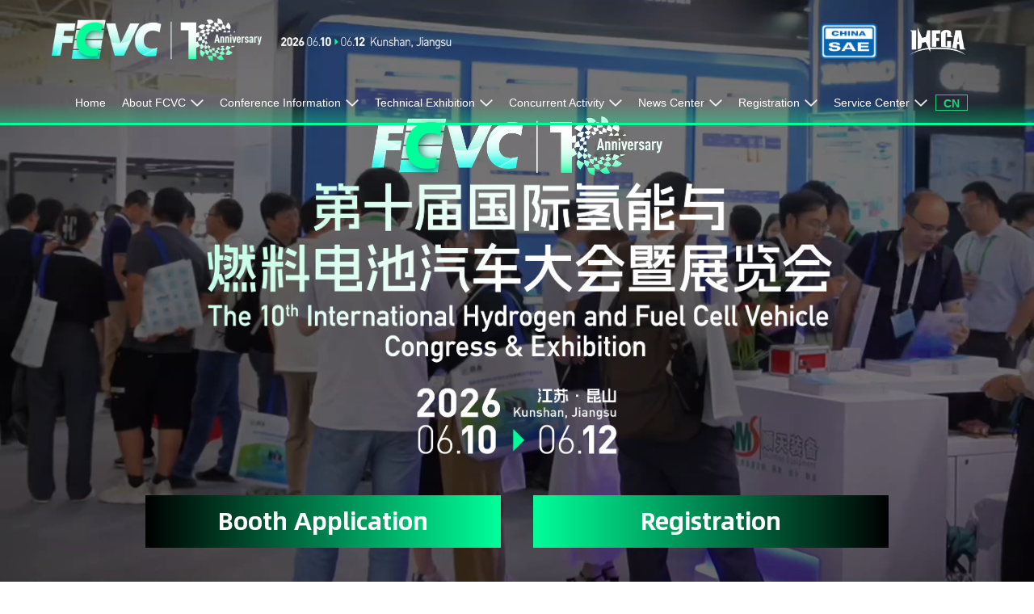

--- FILE ---
content_type: text/html
request_url: https://www.fcvc.org.cn/EN/Home/
body_size: 9314
content:



<!DOCTYPE html>
<html lang="zh">

<head id="Head1"><meta http-equiv="Content-Type" content="text/html; charset=UTF-8" /><meta name="viewport" content="width=device-width, initial-scale=1.0" /><meta name="keywords" content="FCVC、2026FCVC、燃料电池、燃料电池汽车大会、氢能与燃料电池汽车大会、国际氢能与燃料电池汽车大会、2026国际氢能与燃料电池汽车大会暨展览会、氢能展、上海氢能展、氢能大会" /><meta name="description" content="2026国际氢能与燃料电池汽车大会暨展览会（FCVC 2026），本次大会由国际氢能燃料电池协会和中国汽车工程学会共同主办，将于2026年6月在中国上海举行，同期活动包含氢能与燃料电池汽车展览及燃料电池汽车试乘试驾。" /><title>
	International Hydrogen Fuel Cell Vehicle Congress & Exhibition 2025
</title><link rel="stylesheet" href="../../FCVC2026/css/bootstrap.min.css" /><link rel="stylesheet" href="../../FCVC2026/css/swiper-bundle.css" /><link rel="stylesheet" href="../../FCVC2026/css/page.css" /><link rel="stylesheet" href="../../FCVC2026/css/head.css" /><link rel="stylesheet" href="../../FCVC2026/css/index.css" /><link rel="stylesheet" href="../../FCVC2026/css/indexen.css" /><meta name="Description" /></head>



<body>
    <form method="post" action="./indexEn2026.aspx" id="form1">
<input type="hidden" name="__VIEWSTATE" id="__VIEWSTATE" value="/wEPDwUKMTA2NDcyNDg5OWRkkLDu0zolSTElYAkgHEP91rs4qfzKRTnyACvp3KGvpTc=" />

<input type="hidden" name="__VIEWSTATEGENERATOR" id="__VIEWSTATEGENERATOR" value="A3CA5C75" />


        <header class='header'><div class="nav_logo_bg"><div class="container_logo"><div class="top_nav_wrapper"><div class="nav-logo-left"><img src="../../FCVC2026/imgs/logo_fcvc.png" class="logo_fcvc" alt=""><img src="../../FCVC2026/imgs/nav_dateen.png" class="nav_date" alt=""></div><div class="nav-logo-right"><img src="../../FCVC2026/imgs/logo_sae.png" alt=""><img src="../../FCVC2026/imgs/logo_ihfca.png" alt=""></div></div><div class="top_nav_wrapper_mob"><a href="javascript:void(0)" id="navToggle"><span></span></a><div class="nav-logo-mob">	<img src="../../FCVC2026/imgs/logo_fcvc.png" class="nav-logo-mobs" alt=""><img src="../../FCVC2026/imgs/nav_dateen.png" class="nav-logo-mob-date" alt=""></div><div class="nav-logo-right-mob"><div class="nav-logo-right-mob-s">	<img src="../../FCVC2026/imgs/logo_sae.png" alt="">	<img src="../../FCVC2026/imgs/logo_ihfca.png" alt=""></div><div class="language-wrap">	<a href="https://www.fcvc.org.cn/CN/Home" class="language">CN</a>	</div></div></div></div>	</div><div class='nav'><ul class='navbar_nav' data-in='fadeInDown' data-out='fadeOutUp'><li><a href='../../EN/Home/'>Home</a></li><li class='dropdown'><a href='../../EN/Organizer/'><span class="">About FCVC</span> <img src="../../FCVC2026/imgs/nav_bottom.png"/>  </a><div class='dropdown_menu'><div class="dropdown_menuimg_top_div"> <img class="dropdown_menuimg_top" src="../../FCVC2026/imgs/nav_menu.png"/></div><a href='../../EN/Organizer/'>About China SAE and IHFCA</a><a href='../../EN/About/'>About FCVC 2026</a><a href='../../EN/Partners/'>2025 Partners</a></div></li><li class='dropdown'><a href='../../EN/Agenda/'><span class="">Conference Information</span> <img src="../../FCVC2026/imgs/nav_bottom.png"/>  </a><div class='dropdown_menu'><div class="dropdown_menuimg_top_div"> <img class="dropdown_menuimg_top" src="../../FCVC2026/imgs/nav_menu.png"/></div><a href='../../EN/Agenda/'>2026  Agenda</a><a href='../../EN/Speaker/'>2026 Speaker</a></div></li><li class='dropdown'><a href='../../EN/onlineExhibition'><span class="">Technical Exhibition</span> <img src="../../FCVC2026/imgs/nav_bottom.png"/> </a><div class='dropdown_menu'><div class="dropdown_menuimg_top_div"> <img class="dropdown_menuimg_top" src="../../FCVC2026/imgs/nav_menu.png"/></div><a href='../../EN/onlineExhibition'>Online Exhibition</a><a href='../../EN/BoothReservation/'>2026 Booth Application</a></div></li><li class='dropdown'><a href='../../EN/BackFiles/'><span class="">Concurrent Activity</span> <img src="../../FCVC2026/imgs/nav_bottom.png"/>  </a><div class='dropdown_menu'><div class="dropdown_menuimg_top_div"> <img class="dropdown_menuimg_top" src="../../FCVC2026/imgs/nav_menu.png"/></div><a href='../../EN/BackFiles/'>2026 Concurrent Activity</a></div></li><li class='dropdown'><a href='../../EN/News/'><span class="">News Center</span> <img src="../../FCVC2026/imgs/nav_bottom.png"/>  </a><div class='dropdown_menu'><div class="dropdown_menuimg_top_div"> <img class="dropdown_menuimg_top" src="../../FCVC2026/imgs/nav_menu.png"/></div><a href='../../EN/News/'>News Information</a><a href='../../EN/MediaPartners/'>Cooperation Media</a></div></li><li class='dropdown'> <a href='https://sae.corpit.com.cn/FCVCMeeting/UserAuth/HomeEn' target='_blank'><span class="">Registration</span> <img src="../../FCVC2026/imgs/nav_bottom.png"/></a><div class='dropdown_menu'><div class="dropdown_menuimg_top_div"> <img class="dropdown_menuimg_top" src="../../FCVC2026/imgs/nav_menu.png"/></div><a href='https://sae.corpit.com.cn/FCVCMeeting/UserAuth/HomeEn' target='_blank'>Conference Registration</a><a href='https://fcvc.corpit.com.cn/UserAuth/EmailLoginRegisterEn' target='_blank'>Visitor Registration</a><a href='../../EN/TeamRegistration/'>Group Visitors Registration</a><a href='../../EN/mediareg/'>Media Registration</a></div></li><li class='dropdown'><a href='../../EN/Floorplan/'><span class="">Service Center</span> <img src="../../FCVC2026/imgs/nav_bottom.png"/>  </a><div class='dropdown_menu'><div class="dropdown_menuimg_top_div"> <img class="dropdown_menuimg_top" src="../../FCVC2026/imgs/nav_menu.png"/></div><a href='../../EN/Floorplan/'>Floor Plan</a><a href='../../EN/Transportation/'>Travel & Shuttle</a><a href='../../EN/Hotel/'>Hotel Reservation</a><a href='../../EN/Download/'>Download</a></div></li></ul><div class='language-wrap'><a href='../../CN/Home' class='language'>CN</a></div></div> </header><section class='m_nav'><ul class='ul' data-in='fadeInDown' data-out='fadeOutUp'><div class="clearfix"><img src="../../FCVC2026/imgs/close-white.png" alt="" class="closed"></div><li><a href='../../CN/Home' class='language'>CN</a></li><li><a href='../../EN/Home/'>Home</a></li><li class='dropdown'><a href='javascript:void(0)'>About FCVC</a><div class='dropdown_menu'><a href='../../EN/Organizer/'>About China SAE and IHFCA</a><a href='../../EN/About/'>About FCVC 2026</a><a href='../../EN/Partners/'>2025 Partners</a></div></li><li class='dropdown'><a href='javascript:void(0)'>Conference Information</a><div class='dropdown_menu'><a href='../../EN/Agenda/'>2026  Agenda</a><a href='../../EN/Speaker/'>2026 Speaker</a></div></li><li class='dropdown'><a href='javascript:void(0)'>Technical Exhibition</a><div class='dropdown_menu'><a href='../../EN/onlineExhibition'>Online Exhibition</a><a href='../../EN/BoothReservation/'>2026 Booth Application</a></div></li><li class='dropdown'><a href='javascript:void(0)'>Concurrent Activity</a><div class='dropdown_menu'><a href='../../EN/BackFiles/'>2026 Concurrent Activity</a></div></li><li class='dropdown'><a href='javascript:void(0)'>News Center</a><div class='dropdown_menu'><a href='../../EN/News/'>News Information</a><a href='../../EN/MediaPartners/'>Cooperation Media</a></div></li><li class='dropdown'><a href='javascript:void(0)'>Registration</a><div class='dropdown_menu'><a href='https://sae.corpit.com.cn/FCVCMeeting/UserAuth/HomeEn' target='_blank'>Conference Registration</a><a href='https://fcvc.corpit.com.cn/UserAuth/EmailLoginRegisterEn' target='_blank'>Visitor Registration</a><a href='../../EN/TeamRegistration/'>Group Visitors Registration</a><a href='../../EN/mediareg/'>Media Registration</a></div></li><li class='dropdown'><a href='javascript:void(0)'>Service Center</a><div class='dropdown_menu'><a href='../../EN/Floorplan/'>Floor Plan</a><a href='../../EN/Transportation/'>Travel & Shuttle</a><a href='../../EN/Hotel/'>Hotel Reservation</a><a href='../../EN/Download/'>Download</a></div></li></ul></section>

       
    	<section class="first">
		<div class="video-container">
		
					<div class="video-wrapper">
					<video preload="auto" loop="loop" autoplay="autoplay" muted="muted" playsinline="playsinline">
						<source src="../../FCVC2026/video/2.mp4" type="video/mp4"></source>
					</video>
				</div>
				
			
            <div class="video-wrapper-mob">
					<img src="../../FCVC2026/imgs/video_mob.png"/>
				</div>
			<div class="video_wrap  content-hidden">
				<div class="video_content">
					<div class="video_banner">
						<img class="logo" src="../../FCVC2026/imgs/logo_fcvc.png"/>
						<img class="banner_title" src="../../FCVC2026/imgs/banner_title.png"/>
					</div>
						<div class="banner_btns">
							<div class="banner_btn_text btn_left">
								<a href="https://www.fcvc.org.cn/EN/BoothReservation/">
									Booth Application
								</a>
							</div>
							<div class="banner_btn_text btn_right">
								<a href="https://www.fcvc.org.cn/EN/Conference/index.aspx">
									Registration
								</a>
							</div>
						</div>
				</div>
			</div>
		</div>
		
	</section>
        
        		<section class="container second">
			<div class="container_title">
				<img src="../../FCVC2026/imgs/title_left.png" alt="" />
				<div class="container_titletext">About FCVC 2026</div>
				<img src="../../FCVC2026/imgs/title_right.png" alt="" />
			</div>
			<div class="desc_main">
	<p>
					As one of the most influential gatherings in the global hydrogen and fuel cell sector, the International Hydrogen and Fuel Cell Vehicle Congress & Exhibition (FCVC) is poised to mark its milestone tenth anniversary. Against this backdrop, the 2026 International Hydrogen and Fuel Cell Vehicle Congress & Exhibition (FCVC 2026), jointly organized by the China Society of Automotive Engineers (China SAE) and the International Hydrogen Fuel Cell Association (IHFCA), will convene in <span>Kunshan City, Jiangsu Province,</span> from <span>June 10 to June 12, 2026.</span> The conference will feature one Plenary Session and multiple themed sub-forums and exchange meetings. The event also includes a 3-day professional technology and equipment exhibition, encompassing exciting activities such as technical tours and new product launches. 
				</p>
				<div class="desc_more">
						<a href="https://www.fcvc.org.cn/EN/About/">
						<div class="">More</div>
						<img src="../../FCVC2026/imgs/more.png"/>
					</a>
				</div>
			</div>
		</section>
        		


        <section class="third">
			<div class="container">
				<div class="container_title">
					<img src="../../FCVC2026/imgs/title_left.png" alt="" />
					<div class="container_titletext">FCVC 2026 Highlights</div>
					<img src="../../FCVC2026/imgs/title_right.png" alt="" />
				</div>
				<div class="scale_lists">
					<ul class="number_panel">
						<li>
							<div class="iconBack">
								<img src="../../FCVC2026/imgs/scale_1.png">
							</div>
							<div class="iconText">
								<p><span id="obj1">3</span> days</p>
								<p>Meeting</p>
							</div>
	
						</li>
						<li>
							<div class="iconBack">
								<img src="../../FCVC2026/imgs/scale_2.png">
							</div>
							<div class="iconText">
								<p><span id="obj2">150</span>+</p>
								<p>Parallel Sessions</p>
							</div>
						</li>
						<li>
							<div class="iconBack">
								<img src="../../FCVC2026/imgs/scale_3.png">
							</div>
							<div class="iconText">
								<p><span id="obj3">25000</span>㎡</p>
								<p>Exhibition Area</p>
							</div>
						</li>
						<li>
							<div class="iconBack">
								<img src="../../FCVC2026/imgs/scale_4.png">
							</div>
							<div class="iconText">
								<p><span id="obj4">300</span>+</p>
								<p>Exhibitors</p>
							</div>
						</li>
						<li>
							<div class="iconBack">
								<img src="../../FCVC2026/imgs/scale_5.png">
							</div>
							<div class="iconText">
								<p><span id="obj5">7</span> Category</p>
								<p>Exhibits</p>
							</div>
						</li>
						<li>
							<div class="iconBack">
								<img src="../../FCVC2026/imgs/scale_6.png">
							</div>
							<div class="iconText">
								<p><span id="obj6">15000</span>+</p>
								<p>Delegates &amp; Visitors</p>
							</div>
						</li>
						<li>
							<div class="iconBack">
								<img src="../../FCVC2026/imgs/scale_7.png">
							</div>
							<div class="iconText">
								<p><span id="obj7">30</span>+</p>
								<p>Visitor Groups</p>
							</div>
						</li>
						<li>
							<div class="iconBack">
								<img src="../../FCVC2026/imgs/scale_8.png">
							</div>
							<div class="iconText">
								<p><span>N</span>+</p>
								<p>Activities</p>
							</div>
						</li>
					</ul>
				</div>
			</div>
		</section>
		<section class="fourth">
			<div class="container">
				<div class="container_title">
					<img src="../../FCVC2026/imgs/title_left.png" alt="" />
					<div class="container_titletext">Scope of Exhibits</div>
					<img src="../../FCVC2026/imgs/title_right.png" alt="" />
				</div>
				<div class="product_lists">
					<ul>
						<li>
							<div class="product_img">
								<img src="../../FCVC2026/imgs/product_1.png"/>
							</div>
							<div class="product_title">Hydrogen fuel cell vehicles and other end-use applications</div>
						</li>
						<li>
							<div class="product_img">
								<img src="../../FCVC2026/imgs/product_2.png"/>
							</div>
							<div class="product_title">Hydrogen production, storage, transportation, and refueling infrastructure</div>
						</li>
						<li>
							<div class="product_img">
								<img src="../../FCVC2026/imgs/product_3.png"/>
							</div>
							<div class="product_title">Core fuel cell technology chain</div>
						</li>
						<li>
							<div class="product_img">
								<img src="../../FCVC2026/imgs/product_4.png"/>
							</div>
							<div class="product_title">Integrated energy solutions</div>
						</li>
						<li>
							<div class="product_img">
								<img src="../../FCVC2026/imgs/product_5.png"/>
							</div>
							<div class="product_title">Testing, analysis, certification and standards</div>
						</li>
						<li>
							<div class="product_img">
								<img src="../../FCVC2026/imgs/product_6.png"/>
							</div>
							<div class="product_title">Industrial ecosystem and supporting services</div>
						</li>
						<li>
							<div class="product_img">
								<img src="../../FCVC2026/imgs/product_8.png"/>
							</div>
							<div class="product_title">Other related technologies, products, and services</div>
						</li>
					</ul>
				</div>
			</div>
		</section>

	
       	<section class="container sixth">
		<div class="container_title">
			<img src="../../FCVC2026/imgs/title_left.png" alt="" />
			<div class="container_titletext">Press Center</div>
			<img src="../../FCVC2026/imgs/title_right.png" alt="" />
		</div>
		<div class="news_wrap">
			<ul>

                 <li><p><a href='https://www.fcvc.org.cn/UpFiles/Notification%20for%20the%20International%20Hydrogen%20and%20Fuel%20Cell%20Vehicle%20Congress%20&%20Exhibition%202025(FCVC%202025).pdf' target='_blank' class='fl'>Notification for the International Hydrogen and Fuel Cell Vehicle Congress & Exhibition 2025 (FCVC 2025)</a><span class='fr'>2025-02-26</span></p></li><li><p><a href='https://www.fcvc.org.cn/UpFiles/Notification%20for%20the%20International%20Hydrogen%20and%20Fuel%20Cell%20Vehicle%20Congress%20&%20Exhibition%202024%20(FCVC%202024).pdf' target='_blank' class='fl'>Notification for the International Hydrogen and Fuel Cell Vehicle Congress & Exhibition 2024 (FCVC 2024)</a><span class='fr'>2024-01-05</span></p></li><li><p><a href='../../EN/NewsDetail/172.html' target='_blank' class='fl'>The 6th International Hydrogen Fuel Cell Vehicle Congress</a><span class='fr'>2021-05-20</span></p></li><li><p><a href='http://www.fcvc.org.cn/upfiles/Invitation.pdf' target='_blank' class='fl'>Invitation of the 5th International Hydrogen Fuel Cell Vehicle Congress（FCVC 2020）</a><span class='fr'>2020-08-07</span></p></li>
		
			
			
			
			
			</ul>
			
			<div class="desc_more">
			 <a href="../../EN/News/" style="color:#fff" >	<div class="">More</div>
				<img src="../../FCVC2026/imgs/more.png"/></a>
			</div>
			
		</div>
	</section>          
  
                
  
        <section class="seventh">
	<div class="container buyer_wrap">
		<div class="buyer_title">
			<div class="buyer_titletext">Sourcing Requests</div>
			<div class="buyer_titlemore">
				<div class="buyer_titlemore_text">
					<a href="../../EN/onlineExhibition/">More</a>
				</div>
				<img src="../../FCVC2026/imgs/more_block.png" alt="" />
			</div>
		</div>
		<div class="buyer_inputs_lists">
			<select name="" id="xc" class="rtInput r1">
				<option value="Company">Company</option>
				<option value="Products">Products</option>
			</select>
			<input name="KeyWord" type="text" value="" id="KeyWord" placeholder="Key Word" class="rtInput r2">
			<span class="lookBtn" onclick="return SubOnline()">Search</span>
		</div>
		<div class="buyer-list">



		
	       <div class="buyer-item"><div class="buyer-boothNumber">A01</div><div class="buyer-name">Guochuang Hydrogen Technology Co., Ltd.</div><div class="buyer-btn">	<img src="../../FCVC2026/imgs/buyer_zixun.png"/><div class=""><a href="javascript:;" onclick="replyLayer(6600330)">Sourcing Requests</a></div></div></div><div class="buyer-item"><div class="buyer-boothNumber">A05</div><div class="buyer-name">Guangzhou SCANTECH Electronic Measuring Equipment Co., Ltd.</div><div class="buyer-btn">	<img src="../../FCVC2026/imgs/buyer_zixun.png"/><div class=""><a href="javascript:;" onclick="replyLayer(6600399)">Sourcing Requests</a></div></div></div><div class="buyer-item"><div class="buyer-boothNumber">A07</div><div class="buyer-name">Shanghai Pure-FC Technologies Co., Ltd.</div><div class="buyer-btn">	<img src="../../FCVC2026/imgs/buyer_zixun.png"/><div class=""><a href="javascript:;" onclick="replyLayer(6600520)">Sourcing Requests</a></div></div></div><div class="buyer-item"><div class="buyer-boothNumber">A08</div><div class="buyer-name">Shanghai United Hydrogen Co.,Ltd.</div><div class="buyer-btn">	<img src="../../FCVC2026/imgs/buyer_zixun.png"/><div class=""><a href="javascript:;" onclick="replyLayer(6600450)">Sourcing Requests</a></div></div></div><div class="buyer-item"><div class="buyer-boothNumber">A09</div><div class="buyer-name">SHANGHAI JTE AMPEREX TECHNOLOGY CO., LTD.</div><div class="buyer-btn">	<img src="../../FCVC2026/imgs/buyer_zixun.png"/><div class=""><a href="javascript:;" onclick="replyLayer(6600521)">Sourcing Requests</a></div></div></div><div class="buyer-item"><div class="buyer-boothNumber">A10</div><div class="buyer-name">TARFILM HI-TECH CO.,LTD</div><div class="buyer-btn">	<img src="../../FCVC2026/imgs/buyer_zixun.png"/><div class=""><a href="javascript:;" onclick="replyLayer(6600304)">Sourcing Requests</a></div></div></div><div class="buyer-item"><div class="buyer-boothNumber">A11</div><div class="buyer-name">Fengcheng Hexin Machinery Manufacturing Co.,Ltd.</div><div class="buyer-btn">	<img src="../../FCVC2026/imgs/buyer_zixun.png"/><div class=""><a href="javascript:;" onclick="replyLayer(6600455)">Sourcing Requests</a></div></div></div>
		
		
		</div>
	</div>
</section>
   	
			
		<section class="eighth">
			<div class="container ">
				<div class="container_title">
					<img src="../../FCVC2026/imgs/title_left.png" alt="" />
					<div class="container_titletext">Well-known Exhibitor</div>
					<img src="../../FCVC2026/imgs/title_right.png" alt="" />
				</div>
				<div class="recommend_wrap">
					<div class="recommend_lists">
						<div class="swiper swiper-initialized swiper-horizontal swiper-pointer-events" id="recommend_lists">
							<div class="swiper-wrapper">
								<div class="recommend_item swiper-slide">
									<div class="recommend_item_logo">
										<img src="https://www.fcvc.org.cn/UpFiles/20250421110257_917.png" alt="" />
									</div>
									<div class="recommend_item_content">
										<div class="recommend_item_content_cnname">SHANGHAI THIKO ENERGY GROUP CO., LTD</div>
										<div class="recommend_item_contents">
											<div class="recommend_item_contents_bno">D26</div>
											<div class="recommend_item_contents_more">
												<a href="https://www.fcvc.org.cn/EN/onlineExhibition3/Index.aspx?OId=6600494">More</a>
											</div>
										</div>
									</div>
								</div>
								<div class="recommend_item swiper-slide">
									<div class="recommend_item_logo">
										<img src="https://sae.corpit.com.cn/FCVCExhibitor/Logo/20240419142009.png" alt="" />
									</div>
									<div class="recommend_item_content">
										<div class="recommend_item_content_cnname">Sinoma Science & Technology (Suzhou) Co.,Ltd.</div>
										<div class="recommend_item_contents">
											<div class="recommend_item_contents_bno">D27</div>
											<div class="recommend_item_contents_more">
												<a href="https://www.fcvc.org.cn/EN/onlineExhibition3/Index.aspx?OId=6600072">More</a>
											</div>
										</div>
									</div>
								</div>
								<div class="recommend_item swiper-slide">
									<div class="recommend_item_logo">
										<img src="https://sae.corpit.com.cn/FCVCExhibitor/Logo/20250609162926.png" alt="" />
									</div>
									<div class="recommend_item_content">
										<div class="recommend_item_content_cnname">Hilite Automotive Technology Co., Ltd.</div>
										<div class="recommend_item_contents">
											<div class="recommend_item_contents_bno">A68</div>
											<div class="recommend_item_contents_more">
												<a href="https://www.fcvc.org.cn/EN/onlineExhibition3/Index.aspx?OId=6600271">More</a>
											</div>
										</div>
									</div>
								</div>
								
								<div class="recommend_item swiper-slide">
									<div class="recommend_item_logo">
										<img src="https://sae.corpit.com.cn/FCVCExhibitor/Logo/20230627124404.png" alt="" />
									</div>
									<div class="recommend_item_content">
										<div class="recommend_item_content_cnname">Toyota SinoHytec Fuel Cell Co.,Ltd</div>
										<div class="recommend_item_contents">
											<div class="recommend_item_contents_bno">A66</div>
											<div class="recommend_item_contents_more">
												<a href="https://www.fcvc.org.cn/EN/onlineExhibition3/Index.aspx?OId=6600245">More</a>
											</div>
										</div>
									</div>
								</div>
								<div class="recommend_item swiper-slide">
									<div class="recommend_item_logo">
										<img src="https://sae.corpit.com.cn/FCVCExhibitor/Logo/20250508110735.png" alt="" />
									</div>
									<div class="recommend_item_content">
										<div class="recommend_item_content_cnname">TÜV Rheinland</div>
										<div class="recommend_item_contents">
											<div class="recommend_item_contents_bno">A62</div>
											<div class="recommend_item_contents_more">
												<a href="https://www.fcvc.org.cn/EN/onlineExhibition3/Index.aspx?OId=6600037">More</a>
											</div>
										</div>
									</div>
								</div>
								<div class="recommend_item swiper-slide">
									<div class="recommend_item_logo">
										<img src="https://sae.corpit.com.cn//FCVCExhibitor/Logo/20250429143112.png" alt="" />
									</div>
									<div class="recommend_item_content">
										<div class="recommend_item_content_cnname">Zhejiang HydroT Tech Co.,Ltd.</div>
										<div class="recommend_item_contents">
											<div class="recommend_item_contents_bno">D51</div>
											<div class="recommend_item_contents_more">
												<a href="https://www.fcvc.org.cn/EN/onlineExhibition3/Index.aspx?OId=6600382">More</a>
											</div>
										</div>
									</div>
								</div>
								<div class="recommend_item swiper-slide">
									<div class="recommend_item_logo">
										<img src="https://sae.corpit.com.cn/FCVCExhibitor/Logo/20250421105913.jpg" alt="" />
									</div>
									<div class="recommend_item_content">
										<div class="recommend_item_content_cnname">NORMA China Co., Ltd.</div>
										<div class="recommend_item_contents">
											<div class="recommend_item_contents_bno">B62</div>
											<div class="recommend_item_contents_more">
												<a href="https://www.fcvc.org.cn/EN/onlineExhibition3/Index.aspx?OId=6600303">More</a>
											</div>
										</div>
									</div>
								</div>
								<div class="recommend_item swiper-slide">
									<div class="recommend_item_logo">
										<img src="https://sae.corpit.com.cn/FCVCExhibitor/Logo/20250506132602.jpg" alt="" />
									</div>
									<div class="recommend_item_content">
										<div class="recommend_item_content_cnname">Guochuang Hydrogen Technology Co., Ltd.</div>
										<div class="recommend_item_contents">
											<div class="recommend_item_contents_bno">A01</div>
											<div class="recommend_item_contents_more">
												<a href="https://www.fcvc.org.cn/EN/onlineExhibition3/Index.aspx?OId=6600330">More</a>
											</div>
										</div>
									</div>
								</div>
									<div class="recommend_item swiper-slide">
									<div class="recommend_item_logo">
										<img src="http://sae.corpit.com.cn//FCVCExhibitor/Logo/20250507093555.jpg" alt="" />
									</div>
									<div class="recommend_item_content">
										<div class="recommend_item_content_cnname">Zoomlion Heavy Industry Science&Technology Co., Ltd.</div>
										<div class="recommend_item_contents">
											<div class="recommend_item_contents_bno">D24</div>
											<div class="recommend_item_contents_more">
												<a href="https://www.fcvc.org.cn/EN/onlineExhibition3/Index.aspx?OId=6600533">More</a>
											</div>
										</div>
									</div>
								</div>
							</div>
						</div>
						
					</div>
				</div>
			</div>
			
		</section>
		


        		<section class="ninth">
			<div class="container">
				<div class="container_title">
					<img src="../../FCVC2026/imgs/title_left.png" alt="" />
					<div class="container_titletext">2025 Partners</div>
					<img src="../../FCVC2026/imgs/title_right.png" alt="" />
				</div>
				<div class="partner_lists">
					<div class="swiper partner_swiper-container swiper-initialized swiper-horizontal swiper-pointer-events" id="partner_lists">
						<div class="swiper-wrapper">


					 <div class="partner_item swiper-slide"><a href='#' target='_blank'><img src='../../UpFiles/20250421110257_917.png' alt=''></a></div><div class="partner_item swiper-slide"><a href='#' target='_blank'><img src='../../UpFiles/20250421110317_566.png' alt=''></a></div><div class="partner_item swiper-slide"><a href='#' target='_blank'><img src='../../UpFiles/20250421110352_309.png' alt=''></a></div><div class="partner_item swiper-slide"><a href='#' target='_blank'><img src='../../UpFiles/20250421110420_58.png' alt=''></a></div><div class="partner_item swiper-slide"><a href='#' target='_blank'><img src='../../UpFiles/20250421110436_379.png' alt=''></a></div><div class="partner_item swiper-slide"><a href='#' target='_blank'><img src='../../UpFiles/20250421110449_514.png' alt=''></a></div><div class="partner_item swiper-slide"><a href='#' target='_blank'><img src='../../UpFiles/20250421110500_569.png' alt=''></a></div><div class="partner_item swiper-slide"><a href='#' target='_blank'><img src='../../UpFiles/20250421110510_17.png' alt=''></a></div><div class="partner_item swiper-slide"><a href='#' target='_blank'><img src='../../UpFiles/20250421110601_314.png' alt=''></a></div><div class="partner_item swiper-slide"><a href='#' target='_blank'><img src='../../UpFiles/20250421110551_869.png' alt=''></a></div>

						</div>
					</div>
				</div>
			</div>
		</section>


        		<section class="ninth">
			<div class="container">
				<div class="container_title">
					<img src="../../FCVC2026/imgs/title_left.png" alt="" />
					<div class="container_titletext">Media Partners</div>
					<img src="../../FCVC2026/imgs/title_right.png" alt="" />
				</div>
				<div class="media_lists">
					<div class="swiper media_swiper-container swiper-initialized swiper-horizontal swiper-pointer-events" id="media_lists">
						<div class="swiper-wrapper">
						
							
				  <div class="media_item swiper-slide">	<a href='#'><img src='../../UpFiles/20240521144925_853.png' alt=''></a></div><div class="media_item swiper-slide">	<a href='#'><img src='../../UpFiles/20240521144934_830.png' alt=''></a></div><div class="media_item swiper-slide">	<a href='#'><img src='../../UpFiles/20240521144941_103.png' alt=''></a></div><div class="media_item swiper-slide">	<a href='#'><img src='../../UpFiles/20240521144248_775.png' alt=''></a></div><div class="media_item swiper-slide">	<a href='#'><img src='../../UpFiles/20240521144948_537.png' alt=''></a></div><div class="media_item swiper-slide">	<a href='#'><img src='../../UpFiles/20240521144954_985.png' alt=''></a></div><div class="media_item swiper-slide">	<a href='#'><img src='../../UpFiles/20240521145003_513.png' alt=''></a></div><div class="media_item swiper-slide">	<a href='#'><img src='../../UpFiles/20240521145008_672.png' alt=''></a></div><div class="media_item swiper-slide">	<a href='#'><img src='../../UpFiles/20240521145013_904.png' alt=''></a></div><div class="media_item swiper-slide">	<a href='#'><img src='../../UpFiles/20240521145019_349.png' alt=''></a></div><div class="media_item swiper-slide">	<a href='#'><img src='../../UpFiles/20240521145024_243.png' alt=''></a></div><div class="media_item swiper-slide">	<a href='#'><img src='../../UpFiles/20240521145028_863.png' alt=''></a></div><div class="media_item swiper-slide">	<a href='#'><img src='../../UpFiles/20240521144406_901.png' alt=''></a></div><div class="media_item swiper-slide">	<a href='#'><img src='../../UpFiles/20230626165021_836.png' alt=''></a></div><div class="media_item swiper-slide">	<a href='#'><img src='../../UpFiles/20230626165030_828.png' alt=''></a></div><div class="media_item swiper-slide">	<a href='#'><img src='../../UpFiles/20230626165054_910.png' alt=''></a></div><div class="media_item swiper-slide">	<a href='#'><img src='../../UpFiles/20240521144514_464.png' alt=''></a></div><div class="media_item swiper-slide">	<a href='#'><img src='../../UpFiles/20230626155205_994.png' alt=''></a></div><div class="media_item swiper-slide">	<a href='#'><img src='../../UpFiles/20230626155242_371.png' alt=''></a></div><div class="media_item swiper-slide">	<a href='#'><img src='../../UpFiles/20230626155229_487.png' alt=''></a></div><div class="media_item swiper-slide">	<a href='#'><img src='../../UpFiles/20240521160325_872.png' alt=''></a></div><div class="media_item swiper-slide">	<a href='#'><img src='../../UpFiles/20240521160527_980.jpg' alt=''></a></div><div class="media_item swiper-slide">	<a href='#'><img src='../../UpFiles/20230626155214_909.png' alt=''></a></div><div class="media_item swiper-slide">	<a href='#'><img src='../../UpFiles/20230626155250_401.png' alt=''></a></div><div class="media_item swiper-slide">	<a href='#'><img src='../../UpFiles/20230626155304_139.png' alt=''></a></div><div class="media_item swiper-slide">	<a href='#'><img src='../../UpFiles/20230626155504_784.png' alt=''></a></div><div class="media_item swiper-slide">	<a href='#'><img src='../../UpFiles/20230626155526_823.png' alt=''></a></div><div class="media_item swiper-slide">	<a href='#'><img src='../../UpFiles/20240521160650_930.png' alt=''></a></div><div class="media_item swiper-slide">	<a href='#'><img src='../../UpFiles/20240521162202_702.jpg' alt=''></a></div><div class="media_item swiper-slide">	<a href='#'><img src='../../UpFiles/20230626155329_825.png' alt=''></a></div><div class="media_item swiper-slide">	<a href='#'><img src='../../UpFiles/20240521164538_903.jpg' alt=''></a></div><div class="media_item swiper-slide">	<a href='#'><img src='../../UpFiles/20240521162659_81.jpg' alt=''></a></div><div class="media_item swiper-slide">	<a href='#'><img src='../../UpFiles/20230626155757_296.png' alt=''></a></div><div class="media_item swiper-slide">	<a href='#'><img src='../../UpFiles/20230626155735_901.png' alt=''></a></div><div class="media_item swiper-slide">	<a href='#'><img src='../../UpFiles/20240521164913_604.jpg' alt=''></a></div><div class="media_item swiper-slide">	<a href='#'><img src='../../UpFiles/20240521163423_956.jpg' alt=''></a></div><div class="media_item swiper-slide">	<a href='#'><img src='../../UpFiles/20230626160201_230.png' alt=''></a></div><div class="media_item swiper-slide">	<a href='#'><img src='../../UpFiles/20230626160059_523.png' alt=''></a></div><div class="media_item swiper-slide">	<a href='#'><img src='../../UpFiles/20240521163659_481.jpg' alt=''></a></div><div class="media_item swiper-slide">	<a href='#'><img src='../../UpFiles/20230626160017_642.png' alt=''></a></div><div class="media_item swiper-slide">	<a href='#'><img src='../../UpFiles/20230626155945_729.png' alt=''></a></div><div class="media_item swiper-slide">	<a href='#'><img src='../../UpFiles/20230626155748_235.png' alt=''></a></div><div class="media_item swiper-slide">	<a href='#'><img src='../../UpFiles/20230626160047_436.png' alt=''></a></div><div class="media_item swiper-slide">	<a href='#'><img src='../../UpFiles/20240521164104_440.jpg' alt=''></a></div><div class="media_item swiper-slide">	<a href='#'><img src='../../UpFiles/20230626160153_528.png' alt=''></a></div><div class="media_item swiper-slide">	<a href='#'><img src='../../UpFiles/20240521164235_900.jpg' alt=''></a></div><div class="media_item swiper-slide">	<a href='#'><img src='../../UpFiles/20230626160106_444.png' alt=''></a></div><div class="media_item swiper-slide">	<a href='#'><img src='../../UpFiles/20230626160134_461.png' alt=''></a></div>
						</div>
					</div>
				</div>
			</div>
		</section>

       		<section class="tenth">
			<div class="container">
				<div class="organization_wrap">
					<div class="organization_lists">
						<div class="organization_title">Organizers</div>
						<ul>
							<li>
								CHINA SOCIETY OF AUTOMOTIVE ENGINEERS
								<!--<img src="FCVC2026/imgs/zbdw1.png"/>-->
							</li>
							<li>
								INTERNATIONAL HYDROGEN FUEL CELL ASSOCIATION
								<!--<img src="FCVC2026/imgs/xbdw2.png"/>-->
							</li>
						</ul>
					</div>
					<div class="contactlogo_lists">
						<div class="contactlogo_item">
							<div class="contactlogo_item_title" style="font-size:16px">
								For more details Scan and Follow us!
							</div>
							<div class="contactlogo_item_logobg">
								<img src="../../FCVC2026/imgs/contact_1.png"/>
							</div>
						</div>
					
					</div>
				</div>
			</div>
		</section>


        
<section class="footer">
			<div class="footer_wrap">
				<div class="contact_lists">
					<div class="contact_item">
						<div class="contact_item_title">
							<span>Speech - Ms. LIANG Yi</span>
						</div>
						<div class="contact_item_way">
							<img src="../../FCVC2026/imgs/footer_mobile.png"/>
							<div class="contact_item_waytext">+86 137 5270 2096</div>
						</div>
						<div class="contact_item_way">
							<img src="../../FCVC2026/imgs/footer_email.png"/>
							<div class="contact_item_waytext">liangyi@sae-china.org</div>
						</div>
					</div>
					<div class="contact_item">
						<div class="contact_item_title">
							<span>Registration - Mr. ZHOU Boyang</span>
						</div>
						<div class="contact_item_way">
							<img src="../../FCVC2026/imgs/footer_mobile.png"/>
							<div class="contact_item_waytext">+86 178 1309 6163</div>
						</div>
						<div class="contact_item_way">
							<img src="../../FCVC2026/imgs/footer_email.png"/>
							<div class="contact_item_waytext">zhouboyang@sae-china.org</div>
						</div>
					</div>
					<div class="contact_item">
						<div class="contact_item_title">
							<span>Exhibition & Sponsorship - Mr. Franky SUN</span>
						</div>
						<div class="contact_item_way">
							<img src="../../FCVC2026/imgs/footer_mobile.png"/>
							<div class="contact_item_waytext">+86 176 0213 1041</div>
						</div>
						<div class="contact_item_way">
							<img src="../../FCVC2026/imgs/footer_email.png"/>
							<div class="contact_item_waytext">franky.sun@sae-china.org</div>
						</div>
					</div>
					<div class="contact_item">
						<div class="contact_item_title">
							<span>Media - Mr. Arthur JIANG</span>
						</div>
						<div class="contact_item_way">
							<img src="../../FCVC2026/imgs/footer_mobile.png"/>
							<div class="contact_item_waytext">+86 135 2410 3220</div>
						</div>
						<div class="contact_item_way">
							<img src="../../FCVC2026/imgs/footer_email.png"/>
							<div class="contact_item_waytext">arthur.jiang@sae-china.org</div>
						</div>
					</div>
					<div class="contact_item">
						<div class="contact_item_title">
							<span>IHFCA - Ms. LIU Siyi</span>
						</div>
						<div class="contact_item_way">
							<img src="../../FCVC2026/imgs/footer_mobile.png"/>
							<div class="contact_item_waytext">+86 188 1063 1277</div>
						</div>
						<div class="contact_item_way">
							<img src="../../FCVC2026/imgs/footer_email.png"/>
							<div class="contact_item_waytext">siyiliu@ihfca.net</div>
						</div>
					</div>
				</div>
			</div>
		</section>
	<script src="../../FCVC2026/js/jquery.min.js"></script>
	<script src="../../FCVC2026/js/bootstrap.min.js"></script>
	<script src="../../FCVC2026/js/jquery.waypoints.min.js"></script>
	<script src="../../FCVC2026/js/swiper-bundle.js"></script>

	
	<script>
	    $(function () {
	        //移动端展开nav
	        $('#navToggle').on('click', function () {
	            $('.m_nav').addClass('open');
	            $('.clearfix').show();
	            $(this).hide();
	        })
	        //关闭nav
	        $('.clearfix').on('click', function () {
	            $('.m_nav').removeClass('open');
	            $('.clearfix').hide();
	            $('#navToggle').show();

	        })

	        //二级导航  移动端
	        $(".m_nav .ul li").click(function () {
	            $(this).children("div.dropdown_menu").slideToggle('slow')
	            $(this).siblings('li').children('.dropdown_menu').slideUp('slow');
	        });
	    })
		</script>
	
	

    </form>

</body>
</html>


<script src="../../js/layer/layer.js"></script>
<script>
    function SubOnline() {
        var kw = $("#KeyWord").val();
        if (kw == "") {
            alert("Please Enter Key Word");
            $("#KeyWord").focus();
            return false;
        } else {
            var xc = $("#xc").val();
            if (xc == "Company") {
                location.href = "../../EN/onlineExhibition/index.aspx?kw=" + kw;
                return true;
            } else {
                location.href = "../../EN/onlineExhibition1/index.aspx?kw=" + kw;
                return true;
            }
        }
    }
</script>

<script>
    function replyLayer(OId) {
        layer.open({
            type: 2,
            title: ["Sourcing Requests", "background:#1E9FFF;color:#fff"],
            closeBtn: 2, //显示关闭按钮
            shift: 0,
            area: ['80%', '80%'],
            //shade: [0.5, '#000'],
            scrollbar: false,
            shadeClose: false, //开启遮罩关闭
            content: '../../EN/onlineExhibition/replyPanel.aspx?OId=' + OId,
            end: function () {
                location.reload();
            }
        });
    }
</script>
	<script type="text/javascript">
	    // 监听页面滚动事件，实现header背景色变化
	    window.addEventListener('scroll', function () {
	        var header = document.querySelector('.header');
	        if (window.scrollY > 50) {
	            header.classList.add('scrolled');
	        } else {
	            header.classList.remove('scrolled');
	        }
	    });

	    document.addEventListener('DOMContentLoaded', function () {
	        // 获取视频元素
	        var desktopVideo = document.querySelector('.video-wrapper video');
	        var mobileVideo = document.querySelector('.video-wrapper-mob img');

	        // 标记是否已经显示内容
	        var contentShown = false;

	        // 标记视频是否准备就绪
	        var desktopVideoReady = false;
	        var mobileVideoReady = false;

	        // 标记微信JSBridge是否准备就绪
	        var weixinBridgeReady = false;

	        // 显示内容的函数
	        function showContent() {
	            if (!contentShown) {
	                contentShown = true;
	                // 获取所有需要显示的内容
	                var hiddenContents = document.querySelectorAll('.content-hidden');
	                hiddenContents.forEach(function (content) {
	                    content.classList.add('content-visible');
	                });
	            }
	        }

	        // 播放视频的函数
	        function playVideos() {
	            // 检查是否在微信浏览器中
	            var isWeixin = navigator.userAgent.toLowerCase().indexOf('micromessenger') !== -1;

	            // 如果视频已经准备就绪，且在微信浏览器中JSBridge已准备就绪，或者不在微信浏览器中
	            if ((isWeixin && weixinBridgeReady) || !isWeixin) {
	                if (desktopVideo && desktopVideoReady) {
	                    desktopVideo.play().catch(function (e) {
	                        console.log('Desktop video play failed:', e);
	                    });
	                }

	                if (mobileVideo && mobileVideoReady) {
	                    mobileVideo.play().catch(function (e) {
	                        console.log('Mobile video play failed:', e);
	                    });
	                }
	            }
	        }

	        // 视频准备就绪的回调函数
	        function onVideoReady(videoType) {
	            if (videoType === 'desktop') {
	                desktopVideoReady = true;
	            }
	            else if (videoType === 'mobile') {
	                mobileVideoReady = true;
	            }

	            // 当任意一个视频准备就绪时显示内容
	            showContent();

	            // 尝试播放视频
	            playVideos();
	        }

	        // 监听视频加载完成事件
	        if (desktopVideo) {
	            desktopVideo.addEventListener('loadeddata', function () { onVideoReady('desktop'); });
	            desktopVideo.addEventListener('canplay', function () { onVideoReady('desktop'); });
	            desktopVideo.addEventListener('play', showContent);
	        }

	        if (mobileVideo) {
	            mobileVideo.addEventListener('loadeddata', function () { onVideoReady('mobile'); });
	            mobileVideo.addEventListener('canplay', function () { onVideoReady('mobile'); });
	            mobileVideo.addEventListener('play', showContent);
	        }

	        // 监听微信JSBridgeReady事件
	        if (typeof WeixinJSBridge !== 'undefined') {
	            weixinBridgeReady = true;
	            playVideos();
	        } else {
	            document.addEventListener('WeixinJSBridgeReady', function () {
	                weixinBridgeReady = true;
	                playVideos();
	            }, false);
	        }

	        // 为了防止视频加载失败，设置一个最大等待时间（10秒）
	        setTimeout(function () {
	            showContent();
	            // 即使视频可能未完全准备好，也尝试播放
	            playVideos();
	        }, 10000);
	    });


	    function countUp(obj) {
	        var item = obj.el;
	        var num = obj.max;
	        var start = obj.start;

	        countNum: start
	        item.animate({
	            countNum: num
	        }, {
	            duration: 1000,
	            easing: 'linear',
	            step: function () {
	                item.text(Math.floor(this.countNum))
	            },
	            complete: function () {
	                item.text(this.countNum)
	            }
	        })
	    }

	    var obj1 = {
	        el: $("#obj1"),
	        max: 3,
	        start: 1
	    }
	    var obj2 = {
	        el: $("#obj2"),
	        max: 150,
	        start: 1
	    }
	    var obj3 = {
	        el: $("#obj3"),
	        max: 25000,
	        start: 1
	    }
	    var obj4 = {
	        el: $("#obj4"),
	        max: 300,
	        start: 1
	    }
	    var obj5 = {
	        el: $("#obj5"),
	        max: 7,
	        start: 1
	    }
	    var obj6 = {
	        el: $("#obj6"),
	        max: 15000,
	        start: 1
	    }
	    var obj7 = {
	        el: $("#obj7"),
	        max: 30,
	        start: 1
	    }

	    $(window).scroll(function () {
	        var top = $(document).scrollTop();
	        // console.log(top)
	        if (top > 1100 || top < 1200) {
	            countUp(obj1)
	            countUp(obj2)
	            countUp(obj3)
	            countUp(obj4)
	            countUp(obj5)
	            countUp(obj6)
	            countUp(obj7)
	        }
	    })
	</script>
	

	<script type="text/javascript">
	    var speakerSwiper = new Swiper('#speaker-swiper1', {
	        autoplay: {
	            disableOnInteraction: false
	        },
	        disableOnInteraction: false,
	        slidesPerView: 4,
	        allowTouchMove: true,
	        loop: true,
	        grid: {
	            rows: 2,
	            fill: 'rows',
	        },
	        breakpoints: {
	            0: {  // 当屏幕宽度 **小于 768px**
	                slidesPerView: 2,
	                spaceBetween: 20,
	                grid: {
	                    rows: 2,
	                    fill: 'rows',
	                },
	            },
	            768: {  //当屏幕宽度大于等于768 
	                slidesPerView: 4,
	                spaceBetween: 20,
	                grid: {
	                    rows: 2,
	                    fill: 'rows',
	                },
	            },
	            992: {  //当屏幕宽度大于等于768 
	                slidesPerView: 4,
	                spaceBetween: 20,
	                grid: {
	                    rows: 2,
	                    fill: 'rows',
	                },
	            },
	        }
	    });


	    var partnerSwiper = new Swiper('#partner_lists', {
	        autoplay: {
	            disableOnInteraction: false
	        },
	        disableOnInteraction: false,
	        slidesPerView: 6,
	        allowTouchMove: true,
	        loop: true,
	        grid: {
	            rows: 2,
	            fill: 'rows',
	        },
	        breakpoints: {
	            0: {  // 当屏幕宽度 **小于 768px**
	                slidesPerView: 2,
	                spaceBetween: 20,
	                grid: {
	                    rows: 1,
	                    fill: 'rows',
	                },
	            },
	            768: {  //当屏幕宽度大于等于768 
	                slidesPerView: 4,
	                spaceBetween: 20,
	                grid: {
	                    rows: 1,
	                    fill: 'rows',
	                },
	            },
	            992: {  //当屏幕宽度大于等于768 
	                slidesPerView: 6,
	                spaceBetween: 20,
	                grid: {
	                    rows: 1,
	                    fill: 'rows',
	                },
	            },
	        }
	    });

	    var mediaSwiper = new Swiper('#media_lists', {
	        autoplay: {
	            disableOnInteraction: false
	        },
	        disableOnInteraction: false,
	        slidesPerView: 6,
	        allowTouchMove: true,
	        loop: true,
	        grid: {
	            rows: 2,
	            fill: 'rows',
	        },
	        breakpoints: {
	            0: {  // 当屏幕宽度 **小于 768px**
	                slidesPerView: 2,
	                spaceBetween: 20,
	                grid: {
	                    rows: 1,
	                    fill: 'rows',
	                },
	            },
	            768: {  //当屏幕宽度大于等于768 
	                slidesPerView: 4,
	                spaceBetween: 20,
	                grid: {
	                    rows: 1,
	                    fill: 'rows',
	                },
	            },
	            992: {  //当屏幕宽度大于等于768 
	                slidesPerView: 6,
	                spaceBetween: 20,
	                grid: {
	                    rows: 1,
	                    fill: 'rows',
	                },
	            },
	        }
	    });


	    var mediaSwiper = new Swiper('#recommend_lists', {
	        autoplay: {
	            disableOnInteraction: false,
	            pauseOnMouseEnter: true,
	        },
	        disableOnInteraction: false,
	        slidesPerView: 6,
	        allowTouchMove: true,
	        loop: true,
	        grid: {
	            rows: 2,
	            fill: 'rows',
	        },
	        breakpoints: {
	            0: {  // 当屏幕宽度 **小于 768px**
	                slidesPerView: 1,
	                spaceBetween: 20,
	                grid: {
	                    rows: 1,
	                    fill: 'rows',
	                },
	            },
	            768: {  //当屏幕宽度大于等于768 
	                slidesPerView: 1,
	                spaceBetween: 20,
	                grid: {
	                    rows: 1,
	                    fill: 'rows',
	                },
	            },
	            992: {  //当屏幕宽度大于等于768 
	                slidesPerView: 3,
	                spaceBetween: 20,
	                grid: {
	                    rows: 1,
	                    fill: 'rows',
	                },
	            },
	        }
	    });

	</script>
	
	<!--<script id="_mutmzc" charset="utf-8" src="https://js-ssl.ad7.com/u/1/d8ebc5d22e81fff187fe8131f5ae4e27.js?tag=&amp;untag="></script>
	<script type="application/ld+json">
	{
	  "@context": "https://schema.org",
	  "@type": "Event",  // 更适合会议展览网站的类型
	  "name": "2026国际氢能与燃料电池汽车大会暨展览会（FCVC 2026）",
	  "startDate": "2026-06-03",
	  "endDate": "2026-06-05",
	  "eventAttendanceMode": "https://schema.org/OfflineEventAttendanceMode",
	  "eventStatus": "https://schema.org/EventScheduled",
	  "location": {
	    "@type": "Place",
	    "name": "上海嘉定",
	    "address": {
	      "@type": "PostalAddress",
	      "addressLocality": "上海",
	      "addressRegion": "中国"
	    }
	  },
	  "organizer": {
	    "@type": "Organization",
	    "name": "国际氢能燃料电池协会和中国汽车工程学会"
	  },
	  "description": "2026国际氢能与燃料电池汽车大会暨展览会（FCVC 2026）"
	}
	</script>-->
	

--- FILE ---
content_type: text/css
request_url: https://www.fcvc.org.cn/FCVC2026/css/page.css
body_size: 1852
content:
@charset "utf-8";

/*-- 全局reset
-------------------------------------------*/

html, body, div,
h1, h2, h3, h4, h5, h6,
hr, p, blockquote,
dl, dt, dd, ul, ol, li,
pre, form, fieldset, object, code,
legend, button, input, textarea, label,
th, td, a, img {
    margin: 0;
    padding: 0;
    border: 0;
    outline: 0;
}

body {
    /*font: 12px/1.5 'Helvetica Neue', 'Helvetica', 'Arial', '\5FAE\8F6F\96C5\9ED1', 'Microsoft YaHei', 'Tahoma', 'Hiragino sans gb', 'SimSun', 'Sans-serif';*/
    color: #333;
    background-color: #ffffff;
}

/*清除内外边距*/
h1, h2, h3, h4, h5, h6 {
    font-weight: normal;
    font-size: 100%;
    margin-block-start: 0;
    margin-block-end: 0;
}

p,
li,
span {
    margin-block-start: 0;
    margin-block-end: 0;
    font-size: 14px;
}

/*设置默认字体*/
:focus {
    outline: 0;
}

ul,
ol {
    list-style: none;
}

/*重置列表*/
fieldset, img {
    border: 0 none;
    vertical-align: top;
}

/*重置图片元素*/
address, caption, cite, code, dfn, em, i, th, var, optgroup {
    font-style: normal;
    font-weight: normal;
}

abbr, acronym {
    border: 0;
    font-variant: normal;
}

input, button, textarea, select, optgroup, option {
    font-family: inherit;
    font-size: inherit;
    font-style: inherit;
    font-weight: inherit;
}

code, kbd, samp, tt {
    font-size: 100%;
}

/*@purpose To enable resizing for IE */
/*@branch For IE6-Win, IE7-Win */
input, button, textarea, select {
    *font-size: 100%;
    outline: none;
}

/*
form label {
    cursor: pointer;
}
*/

textarea {
    resize: none;
}

table {
    border-collapse: collapse;
    border-spacing: 0;
}

/*重置表格*/
blockquote, q {
    quotes: none;
}

blockquote:before,
blockquote:after,
q:before,
q:after {
    content: '';
    content: none;
}

.fl {
    float: left;
}

.fr {
    float: right;
}

a {
    color: #333;
    text-decoration: none;
    -webkit-transition: color .2s ease-in-out;
    -moz-transition: color .2s ease-in-out;
    transition: color .2s ease-in-out;
    -webkit-transition: background-color .2s ease-in-out;
    -moz-transition: background-color .2s ease-in-out;
    transition: background-color .2s ease-in-out;

}

a:hover {
    text-decoration: none;
}

a.special,
.special a {
    color: #1eb37b;
}

a.special:hover,
.special a:hover {
    color: #1eb37b;
    text-decoration: none;
}

/*--清除浮动
-------------------------------------------*/
.cf:before,
.cf:after,
.clearfix:before,
.clearfix:after {
    content: "";
    display: table;
}

.cf:after,
.clearfix:after {
    clear: both;
}

.cf,
.clearfix {
    clear: both;
    *zoom: 1;
}

/*-- 字号、颜色、外边距、内补丁、居中、行高、显示、隐藏
--------------------------------------------------------------------------*/
.c-333 {
    color: #333;
}

.c-666 {
    color: #666;
}

.c-999 {
    color: #999;
}

.c-green {
    color: #1fb079;
}

.c-orange {
    color: #fc714c;
}

.c-reg {
    color: #d90106;
}

/* 字号 */
.f9 {
    font-size: 9px;
    -webkit-text-size-adjust: none;
}

.f12,
.fb12 {
    font-size: 12px;
}

.simsun {
    font-family: SimSun;
}

.f14,
.fb14 {
    font-size: 14px;
}

.f16,
.fb16 {
    font-size: 16px;
}

.f18,
.fb18 {
    font-size: 18px;
}

.f20,
.fb20 {
    font-size: 20px;
}

.fb,
.fb12,
.fb14,
.fb16,
.fb18,
.fb20 {
    font-weight: 700;
}

/* 隐藏 居中 */
.tc {
    text-align: center;
}

.tr {
    text-align: right;
}

.show {
    display: block;
}

.hide {
    display: none !important;
}

/*文字隐藏,省略号*/
.ti,
.te {
    white-space: nowrap;
    overflow: hidden;
}

.ti {
    text-indent: -999em;
}

.te {
    text-overflow: ellipsis;
}

/* 字体设置 */
@font-face {
	font-family:'AdobeSongStd-Light';
	src: url('../Fonts/AdobeSongStd-Light.otf');	
}
@font-face {
	font-family:'alimamafangyuanti';
	src: url('../Fonts/alimamafangyuanti.ttf');	
}
@font-face {
	font-family:'ALIMAMAFANGYUANTIVF-THIN';
	src: url('../Fonts/ALIMAMAFANGYUANTIVF-THIN.TTF');	
}
@font-face {
	font-family:'ALIMAMASHUHEITI-BOLD';
	src: url('../Fonts/ALIMAMASHUHEITI-BOLD.TTF');	
}
@font-face {
	font-family:'Alternate-BOLD';
	src: url('../Fonts/DIN Alternate Bold.ttf');	
}
@font-face {
	font-family:'DIN-Bold';
	src: url('../Fonts/DIN-Bold.otf');	
}
@font-face {
	font-family:'DIN-Light';
	src: url('../Fonts/DIN-Light.otf');	
}
@font-face {
	font-family:'DIN-Medium';
	src: url('../Fonts/DIN-Medium.otf');	
}
@font-face {
	font-family:'SOURCEHANSANSSC-BOLD';
	src: url('../Fonts/SOURCEHANSANSSC-BOLD.OTF');	
}
@font-face {
	font-family:'SourceHanSansSC-Heavy';
	src: url('../Fonts/SourceHanSansSC-Heavy.otf');	
}
@font-face {
	font-family:'SourceHanSansSC-Medium';
	src: url('../Fonts/SourceHanSansSC-Medium.otf');	
}
@font-face {
	font-family:'阿里妈妈数黑体';
	src: url('../Fonts/阿里妈妈数黑体.TTF');	
}
@font-face {
	font-family:'思源黑体SC-Regular';
	src: url('../Fonts/思源黑体SC-Regular.otf');	
}

@font-face {
	font-family:'Alibaba-PuHuiTi-Bold';
	src: url('../Fonts/Alibaba-PuHuiTi-Bold.ttf');	
}
@font-face {
	font-family:'Alibaba-PuHuiTi-Medium';
	src: url('../Fonts/Alibaba-PuHuiTi-Medium.ttf');	
}

--- FILE ---
content_type: text/css
request_url: https://www.fcvc.org.cn/FCVC2026/css/head.css
body_size: 2940
content:

html,body{
	margin: 0;
	touch-action: manipulation;
}

.header {
    width: 100%;
    position: fixed;
    top: 0;
    left: 0;
    z-index: 9001;
    background: #ffffff00;
    height: 155px;
    transition: background-color 0.3s ease;
}

.clearfix {
    display: NONE;
    margin-right: -5px;
    width: 34px;
}

.clearfix .closed {
    width: 80%;
}




.header.scrolled {
    background: url(../imgs/logos_bg.png) no-repeat;
    background-size: 100% 100%;
}
.container_logo{
	width: 90%;
	margin: 0 auto;
}
.nav_logo_bg{
	width: 100%;
	padding: 20px 0;
}
.top_nav_wrapper{
	width: 100%;
	display: flex;
	align-items: center;
	justify-content: space-between;
}
.nav-logo-left{
	width: 50%;
	display: flex;
	align-items: center;
}
.nav-logo-left .logo_fcvc{
	width: 260px;
	margin-right: 20px;
}
.nav-logo-left .nav_date{
	width: 220px;
}
.nav-logo-right{
	display: flex;
	align-items: center;
	justify-content: space-between;
}
.nav-logo-right img{
	width: 70px;
	margin: 0 20px;
}


/*导航*/
.header .nav {
    -webkit-transition: 0.5s;
    -moz-transition: 0.5s;
    -o-transition: 0.5s;
    transition: 0.5s;
    line-height: 50px;
    align-items: center;
    justify-content: center;
    width: 100%;
	background: linear-gradient(to bottom,#ffffff00,#ffffff00,#00ff9955);
	border-bottom: 3px solid #00ff99;
}
.header.scrolled .nav{
	background: none;
	/*background: linear-gradient(to bottom,#ffffff00,#747474,#00ff9955);*/
}

.header .nav ul {
    display: flex;
    position: relative;
}


/*.header .nav ul:before{
	content: "";
    width: 100px;
    height: 50px;
    position: absolute;
    top: 0;
    left: 0;
    background-image: url(../imgs/nav_left.png);
    background-repeat: no-repeat;
    background-size: 100% 100%;
}

.header .nav ul:after{
    content: "";
    width: 100px;
    height: 50px;
    position: absolute;
    top: 0;
    right: 0;
    background-image: url(../imgs/nav_right.png);
    background-repeat: no-repeat;
    background-size: 100% 100%;
}*/

.header .nav .fa-search {
    color: #000;
    font-size: 18px !important;
    cursor: pointer;
    margin-right: 20px;
    display: block;
}

.header .nav .fa-search:hover {
    color: #00639c;
}

.header .nav #searchInput {
    margin-right: 20px;
    height: 32px;
}

.header .nav #searchInput:focus {
    box-shadow: 0 0 3px #00639c;
    border-color: #00639c;
}

.language-wrap {
    display: inline-block;
    width: 40px;
    height: 20px;
    line-height: 20px;
    vertical-align: middle;
    color: #fff;
    text-align: center;
    background: transparent;
    border: 1px solid #21d375;
    color: #21d375;
}
.language-wrap a{
	color: #21d375;
}

.header .nav .language {
    height: 20px;
    line-height: 20px;
    display: block;
    font-size: 14px;
    font-weight: bold;
    color: #21d375;
    text-decoration: none;
}

.header .nav .language:hover {
    color: #21d375;
    text-decoration: none;
}

.header .navbar_nav li {
    /*	float: left;*/
    position: relative;
    color: #fff;
    display: block;
    background: transparent;
}

.header .navbar_nav li:after {
    content: "";
    width: 0;
    height: 3px;
    background: #21d375;
    /*background-image: linear-gradient(to right,#0171c5,#4dffe7);*/
    position: absolute;
    bottom: -2px;
    left: 0;
    transition: all 0.5s ease 0s;
}


.header .navbar_nav li:hover:after {
    width: 100%;
}

.header .navbar_nav li a {
    text-decoration: none;
    height: 100%;
    padding: 0 24px;
    display: block;
    -webkit-transition: 0.5s;
    -moz-transition: 0.5s;
    -o-transition: 0.5s;
    transition: 0.5s;
    color: #fff;
    font-size: 20px;
    display: flex;
    align-items: center;
}
.header .navbar_nav li a span{
	font-size: 20px;
}

.header .navbar_nav li a img{
	width: 16px;
	margin-left: 6px;
}

.header .navbar_nav li:hover a {
    color: #fff;
}

.header .navbar_nav li.dropdown {
    display: inherit;
    position: relative;
    z-index: 999;
}

.header .navbar_nav li.dropdown .jt {
    width: 20px;
    height: 20px;
    background: url(i/top.png) no-repeat;
    background-size: 100% 100%;
    display: block;
}

.header .navbar_nav li.dropdown .dropdown_menu {
    display: none;
    position: absolute;
    top: 62px;
	background: #0000009c; 
    box-shadow: 0 15px 27px 0 rgba(167, 165, 165, 0.38);
    min-width: 100%;
    border: 1px solid #08805a;
}

.header .navbar_nav li.dropdown .dropdown_menu .dropdown_menuimg_top_div{
	width: 100%;
	height: 10px;
    position: absolute;
	top: -10px;
    left: 20px;
	z-index: 999999;
}
.header .navbar_nav li.dropdown .dropdown_menu .dropdown_menuimg_top{
	width: 20px;

}

.header .navbar_nav li.dropdown .dropdown_menu a {
    font-size: 14px;
    color: #ffffff;
    padding-left: 20px;
    line-height: 40px;
    margin-bottom: 2px;
    white-space: nowrap;
/*    border-bottom: 1px solid #ffffff;*/
    
    /*background: linear-gradient(to right,#5bffff,#111165);
    -webkit-background-clip: text;
    -webkit-text-fill-color: transparent;*/
}

.header .navbar_nav li.dropdown .dropdown_menu a:last-child {
	border-bottom: 0px;
}

.header .navbar_nav li.dropdown:hover .dropdown_menu {
    display: block;
    background: #0000009c;
    -webkit-transition: 0.5s;
    -moz-transition: 0.5s;
    -o-transition: 0.5s;
    transition: 0.5s;
}

.header .navbar_nav li.dropdown:hover .dropdown_menu a {
    color: #ffffff;
}

.header .navbar_nav li.dropdown:hover .dropdown_menu a:hover {
    color: #00ff99;
    font-size: 15px;
    background: linear-gradient(to right ,#00ff9915, #ffffff00);
    border-left: 3px solid #00ff99;
    -webkit-text-fill-color: #00ff99;
}

.top_nav_wrapper_mob{
	display: none;
}
#navToggle {
    display: none;
}

.m_nav {
    position: fixed;
    top: 0px;
    /* box-shadow: 0 15px 27px 0 rgba(167, 165, 165, 0.38); */
    width: 0;
    height: 100%;
    background: linear-gradient(to right,#00ff99,#000000);
    transition: all ease 0.5s;
    -webkit-transition: all ease 0.5s;
    z-index: 100000;
    opacity: 0;
    visibility: visible;
    margin-top: 0px;
    overflow-y: auto;
    transition: all .6s cubic-bezier(.77, 0, .175, 1) 0ms;
    top: 0;
    left: -100%;
    transform: translateX(100%);
    border-top: 1px solid #eee;
}

.m_nav.open {
    transform: translateX(0);
    width: 100%;
    opacity: 1;
    left:0;
}

.m_nav .top {
    height: 60px;
    padding: 20px;
    box-sizing: border-box;
}

.m_nav .top .closed {
    width: 30px;
    height: 30px;
    vertical-align: middle;
    float: right;
    cursor: pointer;
}

.m_nav .logo {
    width: 100%;
    margin: 0 auto;
}

.m_nav .logo img {
    display: block;
    margin: 30px auto;
}

/*.m_nav .language {
    color: #00639c!important;
}*/

.m_nav .ul {
    margin-top: 50px;
}

.m_nav .ul li {
    padding: 0 20px;
    border-bottom: 1px solid #f5f5f5;
    transform: translateY(0);
    -webkit-transform: translateY(100%);
    transform: translateY(100%);
    -webkit-transition: all .6s cubic-bezier(.77, 0, .175, 1) 0ms;
    transition: all .6s cubic-bezier(.77, 0, .175, 1) 0ms;
    opacity: 0;
}

.m_nav.open .ul li {
    opacity: 1;
    -webkit-transform: translateY(0);
    transform: translateY(0);
	background: #fff;
}

.m_nav .ul li:nth-child(1) {
    -webkit-transition: all .2s cubic-bezier(.77, 0, .175, 1) 0ms;
    transition: all .2s cubic-bezier(.77, 0, .175, 1) 0ms;
}

.m_nav .ul li:nth-child(2) {
    -webkit-transition: all .4s cubic-bezier(.77, 0, .175, 1) 0ms;
    transition: all .4s cubic-bezier(.77, 0, .175, 1) 0ms;
}

.m_nav .ul li:nth-child(3) {
    -webkit-transition: all .6s cubic-bezier(.77, 0, .175, 1) 0ms;
    transition: all .6s cubic-bezier(.77, 0, .175, 1) 0ms;
}

.m_nav .ul li:nth-child(4) {
    -webkit-transition: all .8s cubic-bezier(.77, 0, .175, 1) 0ms;
    transition: all .8s cubic-bezier(.77, 0, .175, 1) 0ms;
}

.m_nav .ul li:nth-child(5) {
    -webkit-transition: all 1.0s cubic-bezier(.77, 0, .175, 1) 0ms;
    transition: all 1.0s cubic-bezier(.77, 0, .175, 1) 0ms;
}

.m_nav .ul li:nth-child(6) {
    -webkit-transition: all 1.2s cubic-bezier(.77, 0, .175, 1) 0ms;
    transition: all 1.2s cubic-bezier(.77, 0, .175, 1) 0ms;
}

.m_nav .ul li a {
    display: block;
    text-decoration: none;
    color: #333;
    font-size: 16px;
    height: 50px;
    line-height: 50px;
    width: 100%;
}

.m_nav .ul li .dropdown_menu {
    display: none;
}

.m_nav .ul li.dropdown.active .dropdown_menu {
    display: block;
}

.m_nav .ul li .dropdown_menu a {
    display: block;
    height: 50px;
    line-height: 50px;
    padding: 0 40px;
    box-sizing: border-box;
    border-bottom: 1px solid #f5f5f5;
    position: relative;
}
.m_nav .ul li .dropdown_menu a:before {
    content: '';
    width: 10px;
    height: 20px;
    background:url(../imgs/nav-mobile-left.png) no-repeat;
    background-size:100% 100%;
    position: absolute;
    top: 15px;
    left: 20px;
}

.m_nav .ul li .dropdown_menu a:last-child {
    border: none;
}

@media screen and (max-width: 1440px) {
    .header .navbar_nav li a {
        padding: 0 22px;
    }
    .header .navbar_nav li a {
	    font-size: 16px;
	}
    .header .navbar_nav li a span {
	    font-size: 16px;
	}
}

.footer{
	width: 100%;
	background: #f2f3f7;
}
.footer_wrap{
	width: 100%;
	height: 380px;
	background: url(../imgs/footer_bg.png) no-repeat;
	background-size: 100% 100%;
	
}
.contact_lists{
	width: 90%;
	margin: 0 auto;
	padding-top: 140px;
	display: flex;
	align-items: center;
	justify-content: space-around;
}
.contact_lists .contact_item{
	width: 17%;
	color: #ffffff;
}
.contact_item_title{
	font-size: 14px;
	margin: 10px auto 20px;

}
.contact_item_title span{
	padding: 0 0 10px 0;
	border-bottom: 2px solid #21d375;
}
.contact_item_way{
	margin: 8px 0;
	display: flex;
	align-items: center;
}
.contact_item_way img{
	width: 12px;
	margin-right: 8px;
}

@media screen and (max-width: 1420px) {
	.contact_lists{
		width: 94%;
	}
	.contact_lists .contact_item {
	    width: 19%;
	}
}



@media screen and (max-width: 992px) {
	.top_nav_wrapper{
		display: none;
	}
	.header {
        padding: 0 10px;
        height: 80px;
        display: flex;
        align-items: center;
        justify-content: space-between;
    }
    .container_logo {
    	width: 100%;
    }

    .header .navbar_nav li a {
        padding: 0 20px;
    }

    .header .nav {
        display: none;
    }
	.header {
		background: linear-gradient(to bottom,#ffffff00,#ffffff00,#ffffff00,#00ff9955);
		border-bottom: 2px solid #00ff99;
	}
	.header.scrolled {
	    background: #747474;
	}
	.clearfix{
		position: fixed;
		top: 15px;
		left: 26px;
	}
	
	.top_nav_wrapper_mob{
		display: flex;
		width: 90%;
		margin: 0 auto;
		align-items: center;
	}
	
	.nav-logo-mob{
		width: 40%;
		margin: 0 20px 0 20px;
	}
	.nav-logo-mob .nav-logo-mobs{
		width: 170px;
	}
	.nav-logo-mob .nav-logo-mob-date{
		width: 170px;
	}
	
	.nav-logo-right-mob{
		width: 40%;
		text-align: right;
	}
	.nav-logo-right-mob-s{
		display: flex;
		align-items: center;
        justify-content: flex-end;
	}
	.nav-logo-right-mob-s img{
		width: 30px;
		margin: 0 4px;
	}
	
	.header #navToggle {
        display: inline-block;
        margin-top: -6%;
    }

        .header #navToggle span {
            position: relative;
            width: 25px;
            height: 2px;
            margin-top: 21px;
        }

            .header #navToggle span:before,
            .header #navToggle span:after {
                content: '';
                position: relative;
                width: 100%;
                height: 2px;
                left: 0;
            }

            .header #navToggle span,
            .header #navToggle span::before,
            .header #navToggle span::after {
                -webkit-transition: 0.3s;
                -moz-transition: 0.3s;
                -o-transition: 0.3s;
                transition: 0.3s;
                display: block;
                background: #ffffff;
            }
	.navToggle-on,
    .navToggle-on::before,
    .navToggle-on::after {
        background: #4f4f4f !important;
    }

    .header #navToggle span:before {
        top: 8px;
    }

    .header #navToggle span:after {
        bottom: 10px;
    }

    .header #navToggle.open span:before {
        top: 10px;
        -webkit-transform: translateY(-11px) rotate(-45deg);
        -moz-transform: translateY(-11px) rotate(-45deg);
        -ms-transform: translateY(-11px) rotate(-45deg);
        -o-transform: translateY(-11px) rotate(-45deg);
        transform: translateY(-11px) rotate(-45deg);
    }

    .header #navToggle.open span:after {
        bottom: 12px;
        -webkit-transform: translateY(10px) rotate(45deg);
        -moz-transform: translateY(10px) rotate(45deg);
        -ms-transform: translateY(10px) rotate(45deg);
        -o-transform: translateY(10px) rotate(45deg);
        transform: translateY(10px) rotate(45deg);
    }

    .header #navToggle.open span {
        background: none;
    }

        .header #navToggle.open span:before,
        .header #navToggle.open span:after {
            background: #4f4f4f;
        }
        
    
	
	.contact_lists{
		display: block;
        padding-top: 30px;
	}
	.contact_lists .contact_item {
	    width: 97%;
	    margin: 28px auto;
	    color: #ffffff;
	}
	
	.footer_wrap {
	    width: 100%;
	    height: 100%;
	    padding: 0 0 20px 0;
	    background: url(../imgs/footer_mobbg.png) no-repeat;
	    background-size: 100% 100%;
	}
}


--- FILE ---
content_type: text/css
request_url: https://www.fcvc.org.cn/FCVC2026/css/index.css
body_size: 3523
content:
.container{
	max-width: 1100px;
}

.first{
	margin: 0;
}
/*视频*/
.video-container{
	width: 100%;
	position: relative;
}
.video-container .video-wrapper{
	width: 100%;
}
.video-container .video-wrapper video{
	width: 100%;
	height: 100%;
	display: block;
	object-fit: cover;
}

.video-wrapper-mob{
	width: 100%;
	display: none;
}
.video-container .video-wrapper-mob video{
	width: 100%;
	height: 100%;
	display: block;
	object-fit: cover;
}


.video_wrap{
	width: 100%;
	height: 100%;/*高度跟随视频高度修改*/
/*	background: #00000066;*/
	position: absolute;
	top: 0;
	left: 0;
}
.video_content{
	max-width: 1200px;
	margin: 0 auto;
}
.video_banner{
	width: 100%;
	margin: 300px auto 0;
	padding: 20px 0 0 0 ;
	text-align: center;	
}
.video_banner .logo{
	text-align: center;	
	display: block;
	width: 30%;
	margin: 0 auto;
}
.video_banner .banner_title{
	text-align: center;	
	display: block;
	width: 65%;
	margin: 0 auto;
}

.banner_btns{
	width: 80%;
	margin: 40px auto 0;
	display: flex;
	align-items: center;
	justify-content: center;
}
.banner_btn_text{
	width: 30%;
	margin: 0 20px;
	padding: 10px 0;
	text-align: center;
}
.banner_btn_text a{
	color: #ffffff;
	font-size: 30px;
	font-weight: 500;
	font-family: 'Alibaba-PuHuiTi-Bold';
}
.btn_left{
	background: linear-gradient(to right, #000000, #00ff99);
}
.btn_right{
	background: linear-gradient(to right, #00ff99, #000000);
}

/* 延迟加载内容的样式 */
.content-hidden {
	opacity: 0;
	visibility: hidden;
	transition: opacity 0.5s ease, visibility 0.5s ease;
}
.content-visible {
	opacity: 1;
	visibility: visible;
}


/*通用标题*/
.container_title{
	width: 100%;
	display: flex;
	align-items: center;
	justify-content: center;
}
.container_title img{
	width: 30%;
}
.container_titletext{
	width: 30%;
	font-family: 'Alibaba-PuHuiTi-Bold';
	font-size: 40px;
	margin: 0 20px;
	text-align: center;
	font-weight: 700;
	
	background: linear-gradient(to right, #00ff99, #000000);
	-webkit-background-clip: text;
	-webkit-text-fill-color: transparent;
	
}


/*第二*/
.second{
	margin: 40px auto -50px;
	position: relative;
	z-index: 1000;
}
.desc_main{
	width: 100%;
	margin: 20px auto;
}
.desc_main p{
	font-size: 26px;
	font-family: 'DIN-Bold';
}
.desc_main p span{
	color: #21d375;
	font-size: 26px;
	font-weight: 700;
    font-family: 'DIN-Bold';
}
.desc_more{
	width: 120px;
	margin: 20px auto;
	padding: 10px 0;
	background: linear-gradient(to right, #00ff99, #000000);
	border-top-left-radius: 20px;
	border-bottom-right-radius: 20px;
	color: #ffffff;
}
.desc_more a{
	color: #ffffff;	
	display: flex;
	align-items: center;
	justify-content: center;
}
.desc_more img{
	margin-left: 10px;
	width: 14px;
}


/*第三*/
.third{
	width: 100%;
	padding: 160px 0 100px;
	background: url(../imgs/scale_bg.png) no-repeat ;
	background-size: 100% 100%;
	
	position: relative;
	z-index: 999;
}
.scale_lists{
	padding: 40px 0;
	width: 100%;
}
.scale_lists ul {
    display: flex;
    flex-wrap: wrap;
    justify-content: space-between;
}

.scale_lists ul li {
    width: 23%;
    margin: 20px 3px;
    border-radius: 10px;
}
.scale_lists .iconBack{
    width: 50%;
    padding: 10px 0px;
    margin: 0 auto;
    border-radius: 20%;
}
.scale_lists .iconText{
    width: 100%;
    text-align: center;
}
.scale_lists .iconText p:nth-child(2){
	display: inline;
    color: #ffffff;
    padding: 4px 20px;
    font-weight: 500;
    font-size: 20px;
	background: linear-gradient(to right, #00ff99, #000000);
}
.scale_lists ul li img {
    display: block;
    width: 60%;
    margin:0 auto;
}

.scale_lists ul li p {
    text-align: center;
    font-weight: bold;
    color: #000000;
    font-family: 'DIN-Bold';
	font-size: 28px;
}
.scale_lists ul li p span{
	color: #000000;
	font-size: 30px;
}

/*第四*/
.fourth{
	width: 100%;
	background: linear-gradient(to bottom, #dffff2, #ffffff);
	
	margin-top: -140px;
	padding-top: 140px;
}
.product_lists{
	width: 100%;
}
.product_lists ul{
	display: flex;
    flex-wrap: wrap;
    justify-content: center;
}
.product_lists ul li{
	width: 23%;
    margin: 20px 1%;
    border-radius: 10px;
}
.product_lists ul li .product_img{
	width: 100%;
}
.product_lists ul li .product_img img{
	width: 100%;
}
.product_lists ul li .product_title{
	font-size: 20px;
	margin: 10px 0;
	text-align: center;
}


/*第五*/
.fifth{
	width: 100%;
	margin: 40px auto;
}
.container_fifth_title{
	width: 100%;
}
.container_fifth_titletext{
    width: 100%;
    font-family: 'Alibaba-PuHuiTi-Bold';
    font-size: 40px;
    margin: 0 20px;
    font-weight: 700;
    text-align: center;
    background: linear-gradient(to right, #00ff99, #000000);
    -webkit-background-clip: text;
    -webkit-text-fill-color: transparent;
}


.speakers-section .speaker-swiper {
  margin: 40px 0;
  position: relative;
    overflow: hidden;
    list-style: none;
    padding: 0;
    z-index: 1;
}

.speakers-section .speaker-swiper .swiper-slide .speaker-item {
  padding: 10px;
  min-height: 310px;
}

.speakers-section .speaker-swiper .swiper-slide .speaker-item .speaker-img {
  padding: 0px 10px;
  overflow: hidden;
  border-radius: 50%;
  position: relative;
  height: 150px;
  width: 150px;
  margin: 0 auto;
}

.speakers-section .speaker-swiper .swiper-slide .speaker-item .speaker-img img {
  position: absolute;
  top: 55%;
  left: 50%;
  transform: translate(-50%, -50%);
  width: 150px;
  border-radius: 50%;
}

.speakers-section .speaker-swiper .swiper-slide .speaker-item .speaker-desc {
  font-size: 14px;
  padding: 10px 0;
 text-align: center;
}

.speakers-section .speaker-swiper .swiper-slide .speaker-item .speaker-desc .speaker-name {
  text-align: center;
}
.speakers-section .speaker-swiper .swiper-slide .speaker-item .speaker-desc .speaker-name p {
  display: inline-block;
  padding: 5px 0;
  font-weight: bold;
  font-size: 20px;
}
.speakers-section .speaker-swiper .swiper-slide .speaker-item .speaker-desc .speaker-bottom{
	width: 100%;
	height: 4px;
	background: linear-gradient(to right,#000000,#00ff99,#000000);
}

.speakers-section .speaker-swiper .swiper-slide .speaker-item .speaker-desc .speaker-job {
  display: inline-block;
  padding: 5px 0;
  color: #000000;
  text-align: center;
  font-size: 18px;
  
  display: -webkit-box;
-webkit-line-clamp: 3;
-webkit-box-orient: vertical;
overflow: hidden;
text-overflow: ellipsis;
}





/*第六*/
.news_wrap{
	width: 100%;
}
.news_wrap ul {
	width: 100%;
	display: flex;
	flex-wrap: wrap;
	justify-content: space-around;
}
.news_wrap ul li{
	width: 48%;
	min-height: 50px;
	margin: 20px auto;
	padding: 0 0 0 16px;
	border-left: 3px solid #01ff8f;
}
.news_wrap ul li .news_item{
	width: 99%;
	margin: 0 auto;
}
.news_wrap ul li .news_item .news_title{
	margin: 0 0 40px 0 ;
}
.news_wrap ul li .news_item .news_title a{
	font-size: 20px;
	display: -webkit-box;
    -webkit-line-clamp: 1;
    -webkit-box-orient: vertical;
    overflow: hidden;
    text-overflow: ellipsis;
}

.news_wrap ul li .news_item .news_item_bottom_wrap{
	width: 100%;
	display: flex;
	align-items: center;
	justify-content: space-between;
}
.news_wrap ul li .news_item .news_item_bottom_wrap .news_item_bottom{
	display: flex;
	align-items: center;
	justify-content: center;
}
.news_wrap ul li .news_item .news_item_bottom_wrap .news_item_bottom img{
	width: 10px;
	margin-left: 10px;
}
.news_wrap ul li .news_item .news_item_bottom_wrap .news_item_time{
	font-size: 16px;
	color: #939393;
}

.news_wrap ul li .news_item .news_item_bottom_wrap .news_item_bottomtext{
    font-family: 'ALIMAMAFANGYUANTIVF-THIN';
    background: linear-gradient(to right, #00b264, #000000);
    -webkit-background-clip: text;
    -webkit-text-fill-color: transparent;
}


/*第七*/
.seventh{
	width: 100%;
	padding: 45px 0;
	background: url(../imgs/buyer_bg.png) no-repeat;
	background-size: 100% 100%;
}

.buyer_wrap{
	width: 100%;
}

.buyer_title{
	width: 100%;
	margin: 20px auto;
	display: flex;
	align-items: center;
	justify-content: space-between;
}
.buyer_titletext{
	font-family: "Alibaba-PuHuiTi-Bold";
	font-size: 40px;
	font-weight: 700;
	
	background: linear-gradient(to right, #ffffff, #b6ffe1);
	-webkit-background-clip: text;
	-webkit-text-fill-color: transparent;
}
.buyer_titlemore{
	width: 120px;
	margin: 20px 0;
	padding: 3px 0;
	border-top-left-radius: 20px;
	border-bottom-right-radius: 20px;
	background: linear-gradient(to right, #ffffff, #b6ffe1);
	display: flex;
	align-items: center;
	justify-content: center;
}
.buyer_titlemore img{
	margin-left: 10px;
	width: 14px;
}

.buyer_inputs_lists{
	width: 100%;
	display: flex;
	align-items: center;
	justify-content: space-between;
	margin-bottom: 20px;
}
.buyer_inputs_lists .rtInput{
    padding: 7px 10px;
    border: 1px solid #ddd;
    border-radius: 5px;
    outline: 0;
    background: #ffffff00;
    color: #fff;
}
.buyer_inputs_lists .rtInput option{
	    color: #000;
}

.r1{
	width: 15%;
}
.r2{
	width: 76%;
}
.buyer_inputs_lists .lookBtn{
    border: 1px solid #ddd;
    font-size: 14px;
    padding: 8px 20px;
    border-radius: 5px;
    cursor: pointer;
    color: #fff;
}

.buyer-list{
	width: 100%;
	padding-bottom: 30px;
}
.buyer-list .buyer-item{
	display: flex;
	align-items: center;
	justify-content: space-around;
	margin: 6px 0;
}
.buyer-list .buyer-item .buyer-boothNumber{
	width: 10%;
	text-align: center;
	font-size: 16px;
	font-weight: 700;
	padding: 6px 0;
	color: #fff;
	background: linear-gradient(to right, #00ff99, #000000);
}
.buyer-list .buyer-item .buyer-name{
	width: 73%;
	padding: 6px 12px;
	color: #fff;
	border: 1px solid #20d375;
}
.buyer-list .buyer-item .buyer-btn{
	width: 15%;
	color: #fff;
	padding: 6px 8px;
	text-align: center;
	background: linear-gradient(to right, #00ff99, #000000);
	
	display: flex;
	align-items: center;
	justify-content: center;
}
.buyer-list .buyer-item .buyer-btn a{
	color: #fff;
}
.buyer-list .buyer-item .buyer-btn a:hover{
	color: #fff;
}
.buyer-list .buyer-item .buyer-btn img{
	width: 24px;
	margin-right: 8px;
}

/*第八*/
.eighth{
	width: 100%;
	padding: 40px 0;
	background: #f2f3f7;
}
.recommend_wrap{
	width: 100%;
	
}
.recommend_lists{
	width: 100%;
	margin: 20px 0;
	/*display: flex;
	align-items: center;
	justify-content: space-between;*/
	overflow: hidden;
	
}
.recommend_item{
	width: 31%;
	background: #fff;
	color: #ffffff;
}
.recommend_item_logo{
	width: 100%;
	height: 230px;
	line-height: 230px;
	text-align: center;
}
.recommend_item_logo img{
	width: 80%;
	vertical-align: middle;
	margin: 20px auto;
}
.recommend_item_content{
	width: 100%;
	
	background: url(../imgs/recommend_bottombg.png) no-repeat;
	background-size: 100% 100%;
}
.recommend_item_content_cnname{
    width: 70%;
    margin: 0 20% 0 auto;
	padding: 10px 0 5px;
	display: -webkit-box;
    -webkit-line-clamp: 1;
    -webkit-box-orient: vertical;
    overflow: hidden;
    text-overflow: ellipsis;
}
.recommend_item_contents{
	width: 80%;
	margin: 0 auto;
	padding: 10px 0;
	display: flex;
	align-items: center;
	justify-content: space-between;
}
.recommend_item_contents_bno{
	font-size: 26px;
}
.recommend_item_contents_more a{
	font-size: 12px;
	color: #22d378;
	border: 1px solid #22d378;
	padding: 4px 8px;
}


/*第九 第十*/
.ninth{
	width: 100%;
	padding: 40px 0;
	background: #f2f3f7;
}
.partner_lists{
    width: 100%;
    margin: 20px 0;
    padding-bottom: 2px;
    overflow: hidden;
}
.partner_item{
	display: block;
    text-align: center;
    border: 1px solid #eee;
    box-shadow: 1px 1px 3px #eee;
    padding: 10px;
    background: #fff;
}
.partner_item img{
	width: 100%;
}
.media_lists{
    width: 100%;
    margin: 20px 0;
    padding-bottom: 2px;
    overflow: hidden;
}
.media_item{
	display: block;
    text-align: center;
    border: 1px solid #eee;
    box-shadow: 1px 1px 3px #eee;
    padding: 10px;
    background: #fff;
}
.media_item img{
	width: 100%;
}

/*第十*/
.tenth{
	width: 100%;
	padding: 40px 0 0;
	margin-bottom: -30px;
	background: #f2f3f7;
}
.organization_wrap{
	width: 100%;
	display: flex;
	align-items: flex-start;
	justify-content: space-between;
}

.organization_lists{
	width: 40%;
}
.organization_title{
	font-size: 20px;
	font-weight: 700;
	padding-bottom: 10px;
	border-bottom: 1px solid #21d375;
}
.organization_lists ul li{
	margin: 10px 0;
	font-size: 20px;
}
.organization_lists ul li img{
	background: #fff;
	border: 1px solid #eee;
	box-shadow: 1px 1px 3px #eee;
}


.contactlogo_lists{
	width: 50%;
	display: flex;
	align-items: center;
	justify-content: space-around;
}
.contactlogo_item{
	width: 30%;
	text-align: center;
}
.contactlogo_item_title{
	font-size: 22px;
	margin-bottom: 10px;
}
.contactlogo_item_title span{
	font-size: 22px;
	color: #23d273;
    font-weight: 700;
}
.contactlogo_item_logobg{
	width: 100%;
	background: url(../imgs/contact_bg.png) no-repeat;
	background-size: 100% 100%;
	padding: 10px;
}
.contactlogo_item_logobg img{
	width: 100%;
}



@media screen and (max-width: 1620px) {
	.video_banner {
	    margin: 240px auto 0;
	}
}

@media screen and (max-width: 1420px) {
	.video_banner {
	    margin: 200px auto 0;
	}
}

@media screen and (max-width: 1300px) {
	.video_banner {
	    margin: 120px auto 0;
	}
}

@media screen and (max-width: 992px) {
	.video_banner {
	    margin: 30% auto 0;
	}
	.video_banner .logo {
	    width: 50%;
	}
	.video_banner .banner_title {
	    width: 85%;
	}
	.banner_btns {
		width: 90%;
	    margin: 56px auto 0;
	}
	.banner_btn_text {
    	width: 40%;
    }
	.banner_btn_text a{
	    font-size: 14px;
	}
	.video-container .video-wrapper{
		width: 100%;
		display: none;
	}
	
	.video-wrapper-mob{
		width: 100%;
		display: block;
	}
	.video-wrapper-mob img{
		width: 100%;
	}
	
	.container_titletext {
		width: 40%;
		margin: 0 10px;
	    font-size: 18px;
	}
	.container_title img {
	    width: 28%;
	}
	
	.desc_main p {
	    font-size: 18px;
	}
	.desc_main p span{
	    font-size: 18px;
	}
	
	.container_fifth_titletext {
	    font-size: 18px;
	    width: 76%;
	    margin: 0 auto;
	    font-weight: 700;
	}
	
	.second {
	    margin: 40px auto 0px;
	}
	
	.third {
	    padding: 60px 0 50px;
	    background: url(../imgs/scale_mobbg.png) no-repeat;
	    background-size: 100% 100%;
	}
	.scale_lists ul li {
	    width: 47%;
	}
	.scale_lists .iconText p:nth-child(2) {
	    font-size: 14px;
	    padding: 4px 8px;
	}
	
	
	.seventh {
	    width: 100%;
	    padding: 10px 0;
	    background: url(../imgs/buyer_mobbg.png) no-repeat;
	    background-size: 100% 100%;
	}
	
	.product_lists ul li {
	    width: 47%;
	}
	
	.product_lists ul li .product_title {
	    font-size: 16px;
	}
	
	/*.speakers-section .speaker-swiper .swiper-slide .speaker-item .speaker-img {
	  height: 50px;
	  width: 50px;
	}
	
	.speakers-section .speaker-swiper .swiper-slide .speaker-item .speaker-img img {
	  width: 50px;
	}*/


	.news_wrap ul li {
	    width: 88%;
	}
	
	select option{
		background: #000;
	}
	.rtInput {
        padding: 7px 10px;
        border: 1px solid #ddd;
        border-radius: 5px;
        outline: 0;
        font-size: 12px;
    }
   	.r1 {
	    width: 25%;
	}
    .r2 {
        width: 53%;
    }
	.buyer_inputs_lists .lookBtn {
		padding: 7px 18px;
        font-size: 12px;
	}
	.buyer-list .buyer-item {
		display: flex;
	    flex-wrap: wrap;
	}
	.buyer-list .buyer-item .buyer-boothNumber {
		width: 15%;
		margin: 5px 0;
	}
	.buyer-list .buyer-item .buyer-name {
		width: 85%;
	}
	.buyer-list .buyer-item .buyer-btn {
		width: 99%;
	}
	

	.recommend_lists {
		display: block;
	}
	.recommend_item {
	    width: 91%;
	    margin: 10px auto;
	}
	
	
	
	.organization_wrap {
	    width: 100%;
	    display: block;
	}
	.organization_lists{
		width: 99%;
	}
	.contactlogo_lists{
		width: 99%;
		margin-top: 25px;
	}
	.contactlogo_item {
	    width: 30%;
	    text-align: center;
	}
	.organization_lists ul li{
		font-size: 14px;
	}
	.contactlogo_item_title {
	    font-size: 14px;
	}
	.contactlogo_item_title span {
	    font-size: 14px;
	    font-weight: 700;
	}
	
	.tenth {
	    margin-bottom: 0px;
	    padding-bottom: 20px;
	}
}

@media screen and (max-width: 768px) {
	
}

--- FILE ---
content_type: text/css
request_url: https://www.fcvc.org.cn/FCVC2026/css/indexen.css
body_size: 693
content:
.contact_item_title span {
    line-height: 2rem;
}


@media screen and (max-width: 1660px) {
	.header .navbar_nav li a {
	    font-size: 16px;
	    padding: 0 15px;
	}
	.header .navbar_nav li a span{
	    font-size: 16px;
	}
}
@media screen and (max-width: 1330px) {
	.header .navbar_nav li a {
	    font-size: 14px;
	    padding: 0 10px;
	}
	.header .navbar_nav li a span{
	    font-size: 14px;
	}
}


.banner_btn_text {
    width: 50%;
    margin: 0 20px;
    padding: 10px 0;
    text-align: center;
}


.container_titletext {
    width: 40%;
    font-family: 'Alibaba-PuHuiTi-Bold';
    font-size: 40px;
    margin: 0 20px;
    text-align: center;
    font-weight: 700;
    background: linear-gradient(to right, #00ff99, #000000);
    -webkit-background-clip: text;
    -webkit-text-fill-color: transparent;
    white-space: nowrap;
}
.container_title img {
    width: 26%;
}






.buyer-list .buyer-item .buyer-boothNumber{
	width: 10%;
	text-align: center;
	font-size: 16px;
	font-weight: 700;
	padding: 6px 0;
	color: #fff;
	background: linear-gradient(to right, #00ff99, #000000);
}
.buyer-list .buyer-item .buyer-name{
	width: 63%;
	padding: 6px 12px;
	color: #fff;
	border: 1px solid #20d375;
}
.buyer-list .buyer-item .buyer-btn{
	width: 25%;
	color: #fff;
	padding: 6px 8px;
	text-align: center;
	background: linear-gradient(to right, #00ff99, #000000);
	
	display: flex;
	align-items: center;
	justify-content: center;
}





@media screen and (max-width: 768px) {
	.banner_btn_text {
	    width: 50%;
	    margin: 0 7px;
	    padding: 10px 0;
	    text-align: center;
	}
	.banner_btn_text a {
        font-size: 10px;
    }
    
    
    .container_titletext {
        width: 46%;
        margin: 0 10px;
        font-size: 16px;
    }
    .container_title img {
        width: 24%;
    }
    
    
    .buyer-list .buyer-item .buyer-boothNumber {
		width: 15%;
		margin: 5px 0;
	}
	.buyer-list .buyer-item .buyer-name {
		width: 85%;
	}
	.buyer-list .buyer-item .buyer-btn {
		width: 99%;
	}
}